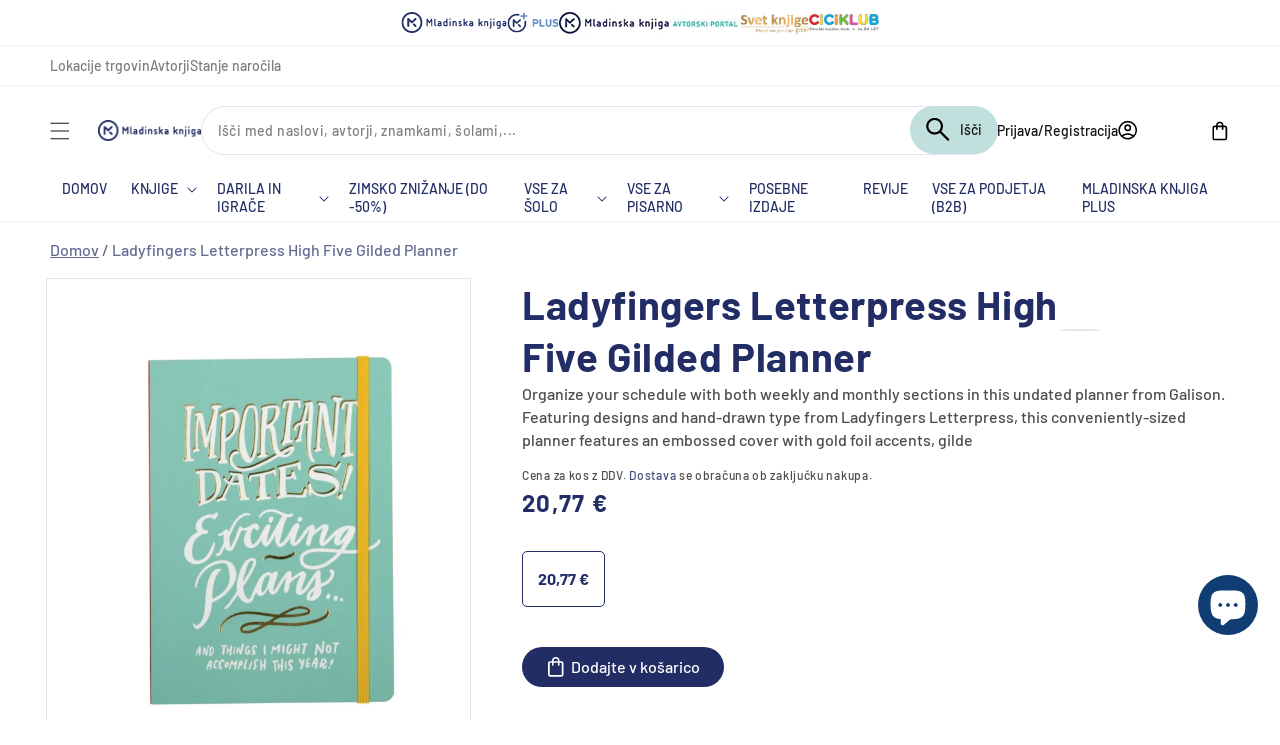

--- FILE ---
content_type: text/css
request_url: https://emka.si/cdn/shop/t/116/assets/component-solska-search.css?v=100836703698674821161732182392
body_size: 663
content:
.solska-search{display:none;position:absolute}.solska-search-wrapper{position:relative;max-width:285px;left:-.1rem;border-width:var(--popup-border-width);border-style:solid;border-color:rgba(var(--color-foreground),var(--popup-border-opacity));background-color:rgb(var(--color-background));z-index:3;border-bottom-right-radius:var(--popup-corner-radius);border-bottom-left-radius:var(--popup-corner-radius);box-shadow:var(--popup-shadow-horizontal-offset) var(--popup-shadow-vertical-offset) var(--popup-shadow-blur-radius) rgba(var(--color-shadow),var(--popup-shadow-opacity));overflow-y:auto}@media (min-width: 640px){.solska-search-wrapper{max-width:540px}}.solska-search-bk{height:55vh;position:relative;background-size:cover;background-position:50%;background-repeat:no-repeat}.solska-search-form-ph{width:100%;text-align:center;padding-top:7vh;font-size:1.4rem}.solska-search-form{display:flex;flex-direction:column;margin:0 auto;max-width:250px;background-color:#fff;padding:2rem;box-shadow:0 0 18px #0006;min-width:95%;border-radius:8px;text-align:left}@media (min-width: 640px){.solska-search-form{padding:3rem;min-width:600px}}.solska-search-title{color:#fff;font-size:2.4rem;margin-bottom:2rem}.solska-search-title.inline{color:#222d66!important;font-weight:500}.solska-search-header{width:100%;padding:.7rem 0rem}.solska-search--search-template{z-index:2}@media screen and (max-width: 749px){.solska-search--header{right:0;left:0}}@media screen and (max-width: 989px){.solska-search{overflow-y:auto;-webkit-overflow-scrolling:touch}}@media screen and (min-width: 750px){.solska-search{border-top:none;width:calc(100% + .2rem)}.header solska-search{position:relative}}solska-search[open] .solska-search,solska-search[loading] .solska-search{display:block}.solska-search__heading{border-bottom:.1rem solid rgba(var(--color-foreground),.08);margin:0 auto;padding:1.5rem 0 .75rem;display:flex;justify-content:space-between;align-items:center;width:calc(100% - 4rem);color:rgba(var(--color-foreground),.7)}solska-search .spinner{width:1.5rem;height:1.5rem;line-height:0}.solska-search__heading .spinner{margin:0 .2rem 0 2rem}solska-search:not([loading]) .solska-search__heading .spinner,solska-search:not([loading]) .solska-search__loading-state,solska-search:not([loading]) .solska-search-status__loading{display:none}solska-search[loading] .solska-search__loading-state{display:flex;justify-content:center;padding:1rem}solska-search[loading] .solska-search__heading~.solska-search__loading-state,solska-search[loading] .solska-search__results-list:first-child{display:none}.solskae-search__list-item:nth-last-child(2){border-bottom:.1rem solid rgba(var(--color-foreground),.08)}.solska-search__list-item[aria-selected=true]>*,.solska-search__list-item:hover>*{color:rgb(var(--color-foreground));background-color:rgba(var(--color-foreground),.04)}.solska-search__list-item[aria-selected=true] .solska-search__item-heading,.solska-search__list-item:hover .solska-search__item-heading{text-decoration:underline;text-underline-offset:.3rem}.solska-search__item{display:flex;padding:1rem 2rem;text-align:left;text-decoration:none;width:100%}.solska-search__item--link{display:grid;grid-column-gap:2rem;grid-template-areas:"product-image product-content"}.solska-search__item-content{grid-area:product-content;display:flex;flex-direction:column}.solska-search__item-content--centered{justify-content:center}.solska-search__item-vendor{font-size:.9rem}.solska-search__item-heading{margin:0}.solska-search__item .price{color:rgba(var(--color-foreground),.7);font-size:1.2rem}.solska-search__item-vendor+.solska-search__item-heading,.solska-search .price{margin-top:.5rem}.solska-search__item--term{justify-content:space-between;align-items:center;padding:1.3rem 2rem;word-break:break-all;line-height:calc(1 + .4 / var(--font-body-scale))}@media screen and (min-width: 750px){.solska-search__item--term{padding-top:1rem;padding-bottom:1rem}}.solska-search__item--term .icon-arrow{width:calc(var(--font-heading-scale) * 1.4rem);height:calc(var(--font-heading-scale) * 1.4rem);flex-shrink:0;margin-left:calc(var(--font-heading-scale) * 2rem);color:rgb(var(--color-link))}.solska-search__image{grid-area:product-image;object-fit:contain;font-family:"object-fit: contain"}.solska-search-form a.napredno{color:#2368b2;text-decoration:underline}.solska-btn-search{background-color:#ffc645;width:100%;margin-left:0;align-self:center}.solska-btn-search.hidden{display:none!important}.solska-btn-search.inline{width:100px}.solska-oddelek-value{padding-left:1.6rem;padding-right:1.6rem}.solska-oddelek-value.inline{padding-left:2.4rem;padding-right:2.4rem}.solska-search-inline-wrapper{padding-top:1.5rem;padding-bottom:2.5rem}.solska-search-inline-ph{display:flex;flex-direction:column;padding-top:5px}.solska-search-inline-label{margin-left:3px;font-size:1.3rem;color:#121212bf}.solska-search-inline-ph .solska-oddelek-value{margin-top:1rem}.solska-search-inline-input-ph{flex:1;display:flex;flex-direction:column;justify-content:space-between;margin-right:1.5rem;min-width:300px}.solska-search-inline-search-ph{margin:1rem 0rem;padding:0;display:flex;flex-direction:column-reverse}.solska-search-inline-department-ph{margin-top:1rem}@media (min-width: 640px){.solska-search-inline-ph .solska-oddelek-value{margin-top:0}.solska-search-inline-ph{flex-direction:row}.solska-search-inline-search-ph{margin:1rem 1.5rem}.solska-btn-search{align-self:auto}.solska-search-inline-department-ph{margin-top:0}}.solska-search-inline-loader{width:100%;text-align:center}.solska-search-select{display:flex;position:relative;width:100%;padding-left:0!important}.solsko-advanced-search-select{font-size:14px;color:#121212}.solsko-advanced-search-select:focus{border:0;box-shadow:none!important}#solsko-search-general-ph.hidden,#solsko-search-advanced-ph.hidden{display:none}.solsko-advanced-search-select-ph{margin-top:1rem}.solsko-advanced-search-results{margin-top:2rem}
/*# sourceMappingURL=/cdn/shop/t/116/assets/component-solska-search.css.map?v=100836703698674821161732182392 */


--- FILE ---
content_type: text/plain; charset=utf-8
request_url: https://mk-emka-prod-shopify.azurewebsites.net/api/web-recommender?productId=10361632194891,10411119903051,15337771172171,15463161069899,14798699888971,10636792725835,10220605145419,10024614199627
body_size: 1190
content:
{
  "nodes": [
    {
      "title": "Umorke",
      "id": "gid://shopify/Product/10361632194891",
      "featuredImage": {
        "url": "https://cdn.shopify.com/s/files/1/0662/3549/8785/files/9789610059356.jpg?v=1733918393"
      },
      "variants": {
        "edges": [
          {
            "node": {
              "price": "19.99",
              "compareAtPrice": null
            }
          }
        ]
      },
      "totalInventory": 144,
      "author": {
        "value": "G. T. KARBER",
        "type": "single_line_text_field"
      },
      "rating": null,
      "rating_count": null
    },
    {
      "title": "The Secret of Secrets (Robert Langdon Book 6)",
      "id": "gid://shopify/Product/10411119903051",
      "featuredImage": {
        "url": "https://cdn.shopify.com/s/files/1/0662/3549/8785/files/978178763455809.09.2025.jpg?v=1738310375"
      },
      "variants": {
        "edges": [
          {
            "node": {
              "price": "29.95",
              "compareAtPrice": null
            }
          }
        ]
      },
      "totalInventory": 1179,
      "author": {
        "value": "DAN BROWN",
        "type": "single_line_text_field"
      },
      "rating": null,
      "rating_count": null
    },
    {
      "title": "Ne dovoli mu vstopiti",
      "id": "gid://shopify/Product/15337771172171",
      "featuredImage": {
        "url": "https://cdn.shopify.com/s/files/1/0662/3549/8785/files/9789617224955.jpg?v=1762248357"
      },
      "variants": {
        "edges": [
          {
            "node": {
              "price": "34.00",
              "compareAtPrice": null
            }
          }
        ]
      },
      "totalInventory": 75,
      "author": {
        "value": "LISA JEWELL",
        "type": "single_line_text_field"
      },
      "rating": null,
      "rating_count": null
    },
    {
      "title": "Cikcak si zobke ščetka vsak!",
      "id": "gid://shopify/Product/15463161069899",
      "featuredImage": {
        "url": "https://cdn.shopify.com/s/files/1/0662/3549/8785/files/9789610182825.jpg?v=1767945782"
      },
      "variants": {
        "edges": [
          {
            "node": {
              "price": "16.99",
              "compareAtPrice": null
            }
          }
        ]
      },
      "totalInventory": 1854,
      "author": {
        "value": "BERND PENNERS",
        "type": "single_line_text_field"
      },
      "rating": null,
      "rating_count": null
    },
    {
      "title": "Pasji mož: Veliki Joža na začetku (13. knjiga)",
      "id": "gid://shopify/Product/14798699888971",
      "featuredImage": {
        "url": "https://cdn.shopify.com/s/files/1/0662/3549/8785/files/9789610180982.jpg?v=1761829381"
      },
      "variants": {
        "edges": [
          {
            "node": {
              "price": "21.99",
              "compareAtPrice": null
            }
          }
        ]
      },
      "totalInventory": 745,
      "author": {
        "value": "DAV PILKEY",
        "type": "single_line_text_field"
      },
      "rating": null,
      "rating_count": null
    },
    {
      "title": "Grande Casino",
      "id": "gid://shopify/Product/10636792725835",
      "featuredImage": {
        "url": "https://cdn.shopify.com/s/files/1/0662/3549/8785/files/9789610726685.jpg?v=1748325326"
      },
      "variants": {
        "edges": [
          {
            "node": {
              "price": "29.90",
              "compareAtPrice": null
            }
          }
        ]
      },
      "totalInventory": 122,
      "author": {
        "value": "LORA ROGLIČ KLINC",
        "type": "single_line_text_field"
      },
      "rating": null,
      "rating_count": null
    },
    {
      "title": "Nič me ne more zlomiti",
      "id": "gid://shopify/Product/10220605145419",
      "featuredImage": {
        "url": "https://cdn.shopify.com/s/files/1/0662/3549/8785/files/9789617224030.jpg?v=1727854009"
      },
      "variants": {
        "edges": [
          {
            "node": {
              "price": "29.00",
              "compareAtPrice": null
            }
          }
        ]
      },
      "totalInventory": 104,
      "author": {
        "value": "DAVID GOGGINS",
        "type": "single_line_text_field"
      },
      "rating": null,
      "rating_count": null
    },
    {
      "title": "Mlad in neumen",
      "id": "gid://shopify/Product/10024614199627",
      "featuredImage": {
        "url": "https://cdn.shopify.com/s/files/1/0662/3549/8785/files/9789610721314.jpg?v=1718616792"
      },
      "variants": {
        "edges": [
          {
            "node": {
              "price": "29.99",
              "compareAtPrice": null
            }
          }
        ]
      },
      "totalInventory": 160,
      "author": {
        "value": "SANDI MUHELJIĆ",
        "type": "single_line_text_field"
      },
      "rating": null,
      "rating_count": null
    }
  ]
}

--- FILE ---
content_type: text/javascript
request_url: https://emka.si/cdn/shop/t/116/assets/solsko-check.js?v=97942129107839239881732182393
body_size: -472
content:
if(typeof SolskoCheck>"u"){class SolskoCheck2{async getCart(){return fetch("/cart.js").then(response=>{if(response.ok)return response.json()}).then(data=>data).catch(response=>null)}async getTag(item,tag){let itemInfo=await this.getItemInfo(item.handle);if(itemInfo)return!!itemInfo.tags.includes(tag)}async getItemInfo(handle){return fetch("/products/"+handle+".js").then(request=>{if(request.ok)return request.json()}).then(data=>data)}async getInfo(onDone,ignore){if(typeof ignore<"u"&&ignore){onDone(null);return}else{const cart=await this.getCart();if(!cart||cart.items.length==0){onDone(null);return}if(await this.getTag(cart.items[0],"solska_kampanja")){onDone(2);return}onDone(1);return}}}_solskoCheck=new SolskoCheck2}
//# sourceMappingURL=/cdn/shop/t/116/assets/solsko-check.js.map?v=97942129107839239881732182393
